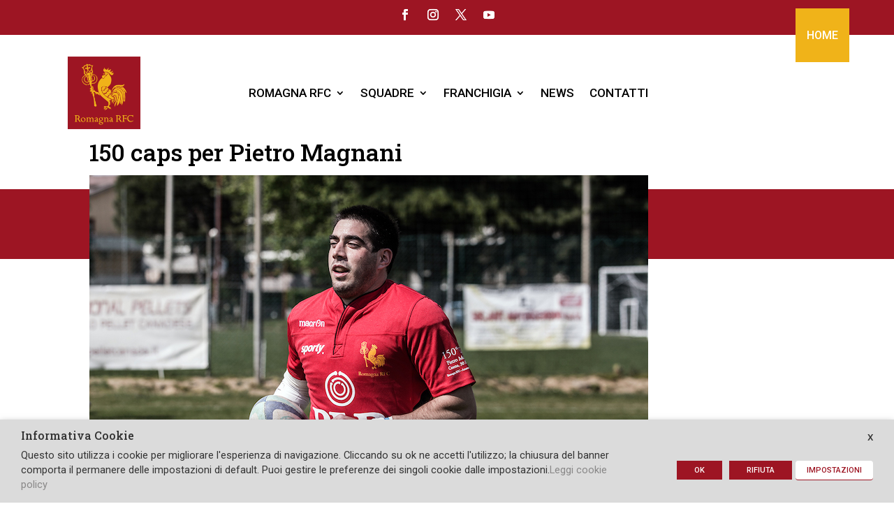

--- FILE ---
content_type: text/css
request_url: https://romagnarfc.it/wp-content/plugins/sportspress-pro/includes/sportspress-sponsors/css/sportspress-sponsors.css?ver=2.6.15
body_size: 248
content:
.sp-sponsors {
	display: block;
	clear: both;
	margin: 0 auto;
	text-align: center;
}

.sp-sponsors .sp-sponsors-title {
	margin-top: 0;
}

.sp-sponsors .sponsor {
	display: inline-block;
	margin: 15px;
}

.sp-sponsors .sp-sponsor-logo {
	background: transparent;
	border: none;
	box-shadow: none;
	height: auto;
	width: auto;
	display: block;
}

.sp-header-sponsors {
	z-index: 10;
	right: 0;
	top: 100%;
	margin: 10px 10px -10px;
}

.sp-header-sponsors .sp-sponsors .sponsor {
	margin: 5px 5px;
}

.sp-footer-sponsors {
	clear: both;
	background: #000000;
}

.sp-footer-sponsors .sp-sponsors {
	position: relative;
	z-index: 2;
	clear: both;
	padding: 5em 0;
}

.sp-footer-sponsors .sp-sponsors .sp-sponsors-title {
	color: #ffffff;
}

@media only screen and (min-width: 40.063em) {
	.sp-header-sponsors {
		float: right;
	}

	.sp-header-sponsors .sp-sponsors {
		text-align: right;
	}
}